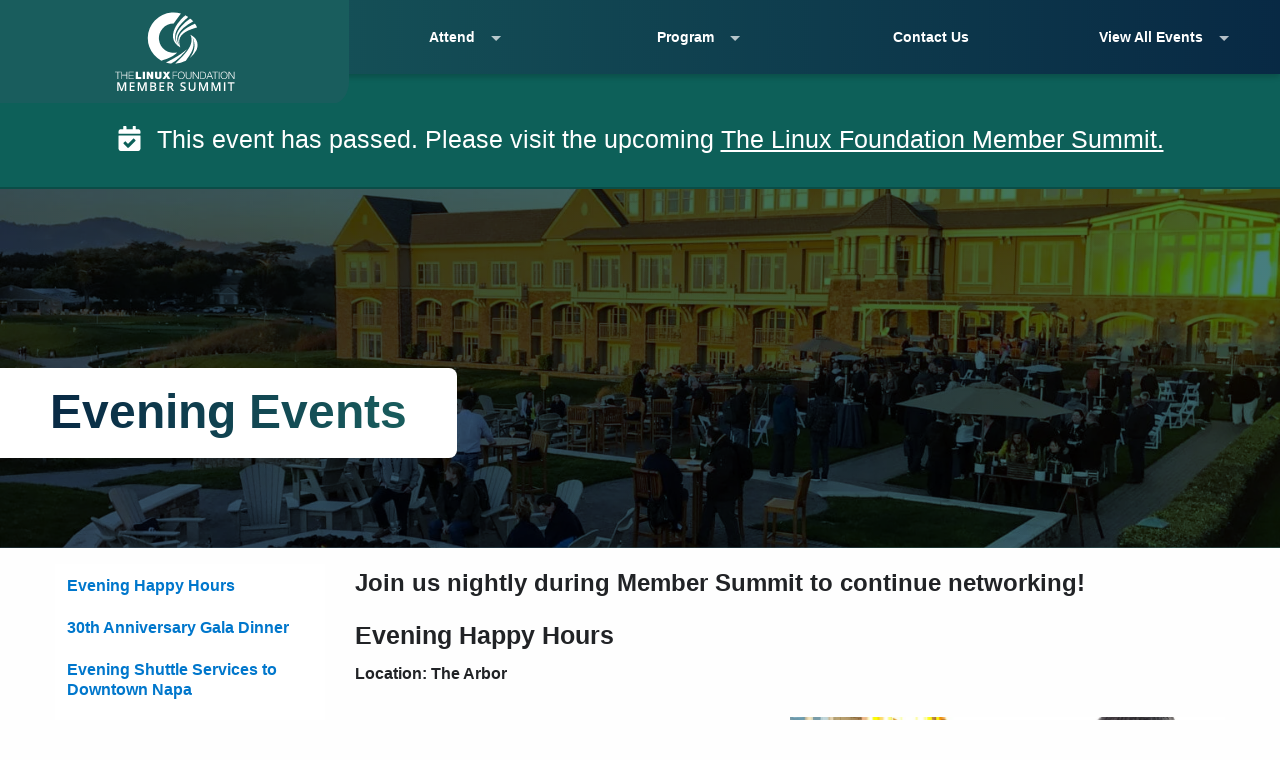

--- FILE ---
content_type: image/svg+xml
request_url: https://events.linuxfoundation.org/wp-content/uploads/google-logo-web.svg
body_size: 618
content:
<?xml version="1.0" encoding="UTF-8"?> <svg xmlns="http://www.w3.org/2000/svg" id="Layer_1" data-name="Layer 1" viewBox="0 0 393.67 129.1"><defs><style>.cls-1{fill:#ea4335;}.cls-2{fill:#fbbc05;}.cls-3{fill:#4285f4;}.cls-4{fill:#34a853;}</style></defs><title>google-logo-web</title><path class="cls-1" d="M169.93,125.86c0,18.56-14.54,32.24-32.37,32.24s-32.37-13.68-32.37-32.24,14.54-32.25,32.37-32.25S169.93,107.17,169.93,125.86Zm-14.17,0c0-11.6-8.43-19.54-18.2-19.54s-18.2,7.94-18.2,19.54,8.43,19.54,18.2,19.54S155.76,137.34,155.76,125.86Z" transform="translate(-3.16 -57.95)"></path><path class="cls-2" d="M240.27,125.86c0,18.56-14.54,32.24-32.37,32.24s-32.37-13.68-32.37-32.24,14.54-32.25,32.37-32.25S240.27,107.17,240.27,125.86Zm-14.17,0c0-11.6-8.43-19.54-18.2-19.54s-18.2,7.94-18.2,19.54,8.43,19.54,18.2,19.54S226.1,137.34,226.1,125.86Z" transform="translate(-3.16 -57.95)"></path><path class="cls-3" d="M307.79,95.62v57.84c0,23.82-14,33.59-30.65,33.59A30.74,30.74,0,0,1,248.55,168l12.34-5.13c2.2,5.25,7.57,11.48,16.25,11.48,10.62,0,17.22-6.6,17.22-18.93v-4.64h-.49c-3.18,3.9-9.28,7.32-17,7.32-16.12,0-30.9-14-30.9-32.12s14.78-32.37,30.9-32.37c7.7,0,13.8,3.42,17,7.21h.49v-5.2ZM295.34,126c0-11.36-7.58-19.66-17.23-19.66s-17.95,8.3-17.95,19.66,8.18,19.42,17.95,19.42S295.34,137.22,295.34,126Z" transform="translate(-3.16 -57.95)"></path><path class="cls-4" d="M331.4,61.37v94.78H317.23V61.37Z" transform="translate(-3.16 -57.95)"></path><path class="cls-1" d="M385.23,136.48l11,7.33a32.09,32.09,0,0,1-26.88,14.29c-18.32,0-31.62-14.16-31.62-32.24,0-19.18,13.43-32.25,30-32.25s24.91,13.32,27.6,20.52l1.47,3.67-43.12,17.83c3.3,6.47,8.43,9.77,15.63,9.77S381.57,141.86,385.23,136.48Zm-33.83-11.6,28.82-12c-1.58-4-6.35-6.84-12-6.84C361.05,106.07,351,112.42,351.4,124.88Z" transform="translate(-3.16 -57.95)"></path><path class="cls-3" d="M54,158.1c-27.6,0-50.81-22.47-50.81-50.07S26.37,58,54,58A47.73,47.73,0,0,1,88.3,71.75L78.65,81.4A34.9,34.9,0,0,0,54,71.63c-20.15,0-35.91,16.24-35.91,36.4S33.82,144.42,54,144.42c13.07,0,20.52-5.25,25.29-10,3.91-3.91,6.47-9.53,7.45-17.22H54V103.51H100a44.47,44.47,0,0,1,.73,8.55c0,10.26-2.81,23-11.84,32C80.11,153.22,68.88,158.1,54,158.1Z" transform="translate(-3.16 -57.95)"></path></svg> 

--- FILE ---
content_type: image/svg+xml
request_url: https://events.linuxfoundation.org/wp-content/uploads/2021/09/cncf-color-01.svg
body_size: 1714
content:
<svg xmlns="http://www.w3.org/2000/svg" role="img" viewBox="-0.07 -0.07 419.64 80.14"><title>cncf-color-01.svg</title><path d="M104.02 36.07a9.7591 9.7591 0 0 0 8-3.9l4.2 4.4c-3.4 3.8-7.3 5.7-11.9 5.7a15.46181 15.46181 0 0 1-11.3-4.3 14.39867 14.39867 0 0 1-4.4-10.9 14.70132 14.70132 0 0 1 4.5-11 16.14112 16.14112 0 0 1 23.3 1.2l-4.1 4.7a9.65815 9.65815 0 0 0-7.8-3.9 9.25626 9.25626 0 0 0-6.4 2.4 8.37681 8.37681 0 0 0-2.7 6.6 8.97546 8.97546 0 0 0 2.5 6.7 9.388 9.388 0 0 0 6.1 2.3zm17.5 5.8v-29.7h6.6v23.8h12.7v5.9zm48.3-4.1a16.20112 16.20112 0 0 1-22.2 0 14.63474 14.63474 0 0 1-4.5-10.9 14.63474 14.63474 0 0 1 4.5-10.9 16.20115 16.20115 0 0 1 22.2 0 14.63474 14.63474 0 0 1 4.5 10.9 14.63474 14.63474 0 0 1-4.5 10.9zm-2.3-10.9a10.36244 10.36244 0 0 0-2.5-6.8 8.48751 8.48751 0 0 0-12.6 0 9.77876 9.77876 0 0 0-2.6 6.8 9.77871 9.77871 0 0 0 2.6 6.8 8.48751 8.48751 0 0 0 12.6 0 9.6968 9.6968 0 0 0 2.5-6.8zm20.3 7.4a5.41473 5.41473 0 0 0 4.5 2.1 5.104 5.104 0 0 0 4.4-2.1 8.86617 8.86617 0 0 0 1.6-5.6v-16.5h6.6v16.6q0 6.45-3.6 9.9a12.60488 12.60488 0 0 1-9.1 3.5 12.84428 12.84428 0 0 1-9.2-3.5q-3.6-3.45-3.6-9.9v-16.6h6.6v16.4a9.66688 9.66688 0 0 0 1.8 5.7zm46.7-18.2c2.8 2.6 4.3 6.2 4.3 10.8s-1.4 8.3-4.1 11c-2.8 2.7-7 4-12.6 4h-10.3v-29.7h10.5c5.3 0 9.4 1.3 12.2 3.9zm-4.8 17.7c1.6-1.5 2.4-3.8 2.4-6.7s-.8-5.2-2.4-6.7q-2.4-2.4-7.5-2.4h-3.7v18.1h4.2a10.17143 10.17143 0 0 0 7-2.3zm46.8-21.6h6.7v29.7h-6.7l-14.1-18.6v18.6h-6.7v-29.7h6.3l14.5 19.2zm35.1 29.7l-2.8-6.4h-12.5l-2.8 6.4h-7.1l12.8-29.7h6.4l12.8 29.7zm-8.9-20.8l-3.7 8.6h7.4l-3.7-8.6zm29.9-3.1v23.9h-6.7v-23.9h-8.4v-5.8h23.5v5.8zm13.2-5.8h6.6v29.7h-6.6zm24.9 18.9l7.6-18.9h7.2l-12 29.7h-5.6l-11.9-29.7h7.2zm39.7-18.9v5.9h-14.8v6.2h13.3v5.6h-13.3v6.2h15.3v5.8h-21.9v-29.7zm-314 55a5.49166 5.49166 0 0 0 4.5-2.2l2.4 2.5a8.77188 8.77188 0 0 1-6.7 3.2 8.5187 8.5187 0 0 1-6.3-2.4 8.07146 8.07146 0 0 1-2.5-6.1 8.29208 8.29208 0 0 1 2.5-6.2 8.4476 8.4476 0 0 1 6.2-2.5 8.92133 8.92133 0 0 1 6.9 3.1l-2.3 2.6a5.31045 5.31045 0 0 0-4.4-2.2 5.23939 5.23939 0 0 0-3.6 1.4 4.67844 4.67844 0 0 0-1.5 3.7 4.97463 4.97463 0 0 0 1.4 3.7 4.38648 4.38648 0 0 0 3.4 1.4zm23.4 1a8.8605 8.8605 0 0 1-6.2 2.5 8.44764 8.44764 0 0 1-6.2-2.5 8.692 8.692 0 0 1 0-12.2 8.86055 8.86055 0 0 1 6.2-2.5 8.44764 8.44764 0 0 1 6.2 2.5 8.692 8.692 0 0 1 0 12.2zm-1.2-6.1a5.55984 5.55984 0 0 0-1.4-3.8 4.79019 4.79019 0 0 0-3.5-1.6 4.3122 4.3122 0 0 0-3.5 1.6 5.12561 5.12561 0 0 0-1.4 3.8 5.74593 5.74593 0 0 0 1.4 3.8 4.7902 4.7902 0 0 0 3.5 1.6 4.31218 4.31218 0 0 0 3.5-1.6 5.55984 5.55984 0 0 0 1.4-3.8zm21.8-2.1l-4.5 9.2h-2.2l-4.5-9.2v10.5h-3.7v-16.6h5l4.3 9.1 4.3-9.1h5v16.6h-3.7zm19.3-4.6a5.6032 5.6032 0 0 1 1.8 4.6q0 3.15-1.8 4.5c-1.2 1-3 1.4-5.5 1.4h-2.2v4.6h-3.7v-16.6h5.9c2.5 0 4.3.5 5.5 1.5zm-2.7 6.5a3.39287 3.39287 0 0 0 .7-2.2 2.15124 2.15124 0 0 0-.9-2 4.90935 4.90935 0 0 0-2.7-.6h-2.1v5.6h2.5a3.3935 3.3935 0 0 0 2.5-.8zm11.8 4.3a3.20417 3.20417 0 0 0 5 0 5.07471 5.07471 0 0 0 .9-3.2v-9.2h3.7v9.3a7.65337 7.65337 0 0 1-2 5.6 7.6451 7.6451 0 0 1-10.2-.1 7.65337 7.65337 0 0 1-2-5.6v-9.3h3.7v9.4a4.77139 4.77139 0 0 0 .9 3.1zm20.5-9.1v13.4h-3.7v-13.4h-4.7v-3.2h13.1v3.2zm7.5-3.2h3.7v16.7h-3.7zm19.4 0h3.7v16.6h-3.7l-7.9-10.4v10.4h-3.7v-16.6h3.4l8.2 10.7zm18.7 8.2h3.7v5.9a8.95239 8.95239 0 0 1-6.9 2.8 8.77076 8.77076 0 0 1-6.2-2.4 8.0715 8.0715 0 0 1-2.5-6.1 8.53854 8.53854 0 0 1 8.6-8.7 8.77072 8.77072 0 0 1 6.2 2.4l-1.9 2.8a4.83294 4.83294 0 0 0-2.1-1.3 6.46545 6.46545 0 0 0-2-.4 5.23942 5.23942 0 0 0-3.6 1.4 5.046 5.046 0 0 0-1.5 3.8 5.38358 5.38358 0 0 0 1.4 3.8 4.53429 4.53429 0 0 0 3.3 1.4 6.07559 6.07559 0 0 0 3.2-.7zm24.7-8.2v3.2h-7.7v3.6h7.4v3.3h-7.4v6.5h-3.7v-16.6zm17.2 14.3a8.86049 8.86049 0 0 1-6.2 2.5 8.29212 8.29212 0 0 1-6.2-2.5 8.692 8.692 0 0 1 0-12.2 8.86052 8.86052 0 0 1 6.2-2.5 8.29212 8.29212 0 0 1 6.2 2.5 8.692 8.692 0 0 1 0 12.2zm-1.3-6.1a5.55989 5.55989 0 0 0-1.4-3.8 4.79021 4.79021 0 0 0-3.5-1.6 4.31219 4.31219 0 0 0-3.5 1.6 5.12561 5.12561 0 0 0-1.4 3.8 5.74593 5.74593 0 0 0 1.4 3.8 4.7902 4.7902 0 0 0 3.5 1.6 4.31219 4.31219 0 0 0 3.5-1.6 5.1256 5.1256 0 0 0 1.4-3.8zm11.4 4.1a3.20417 3.20417 0 0 0 5 0 5.0747 5.0747 0 0 0 .9-3.2v-9.2h3.7v9.3a7.65341 7.65341 0 0 1-2 5.6 7.64509 7.64509 0 0 1-10.2-.1 7.65341 7.65341 0 0 1-2-5.6v-9.3h3.7v9.4a4.26458 4.26458 0 0 0 .9 3.1zm25.1-12.3h3.7v16.6h-3.7l-7.9-10.4v10.4h-3.7v-16.6h3.4l8.2 10.7zm20.5 2.2a7.90926 7.90926 0 0 1 2.4 6.1 8.219 8.219 0 0 1-2.3 6.1c-1.5 1.5-3.9 2.3-7.1 2.3h-5.7v-16.7h5.9c3 0 5.3.7 6.8 2.2zm-2.7 9.9a4.97465 4.97465 0 0 0 1.4-3.7 5.21618 5.21618 0 0 0-1.4-3.8 5.7219 5.7219 0 0 0-4.2-1.3h-2.1v10.1h2.4a6.25885 6.25885 0 0 0 3.9-1.3zm19.7 4.5l-1.5-3.6h-7l-1.5 3.6h-4l7.2-16.7h3.6l7.2 16.7h-4zm-5-11.7l-2.1 4.8h4.2zm16.8-1.7v13.4h-3.8v-13.4h-4.7v-3.2h13.2v3.2zm7.4-3.2h3.7v16.7h-3.7zm21.8 14.3a8.86049 8.86049 0 0 1-6.2 2.5 8.29212 8.29212 0 0 1-6.2-2.5 8.692 8.692 0 0 1 0-12.2 8.86053 8.86053 0 0 1 6.2-2.5 8.29212 8.29212 0 0 1 6.2 2.5 8.692 8.692 0 0 1 0 12.2zm-1.2-6.1a5.55989 5.55989 0 0 0-1.4-3.8 4.79021 4.79021 0 0 0-3.5-1.6 4.31219 4.31219 0 0 0-3.5 1.6 5.12561 5.12561 0 0 0-1.4 3.8 5.74593 5.74593 0 0 0 1.4 3.8 4.7902 4.7902 0 0 0 3.5 1.6 4.31219 4.31219 0 0 0 3.5-1.6 5.55989 5.55989 0 0 0 1.4-3.8zm18.5-8.2h3.8v16.6h-3.8l-7.9-10.4v10.4h-3.7v-16.6h3.5l8.1 10.7z"/><path fill="#446ca9" d="M17.32 50.77h-9.1v21.4h21.3v-9.2h-12.2zm45.8.1v12.1h-12.2v9.2h21.3v-21.4h-9.2zm-54.9-21.4h9.2l-.1-.1v-12.1h12.2v-9.2H8.22zm42.7-21.4v9.2h12.2v12.2h9.1V8.07z"/><path fill="#76c4d5" d="M49.72 29.47l-12.2-12.2h13.4v-9.2h-21.4v9.2l12.2 12.2zm-11 21.3h-8l10.1 10.1 2 2.1h-13.3v9.2h21.4v-9.3l-6.1-6zm24.4-21.3v13.3l-2.1-2.1-10.1-10.1v8.1l6 6 6.1 6.1h9.2v-21.3zm-33.6 12.1l-12.1-12.1h-9.2v21.3h9.1v-13.3l12.2 12.2z"/></svg>

--- FILE ---
content_type: image/svg+xml
request_url: https://events.linuxfoundation.org/wp-content/uploads/2020/01/delltech-logo-stk-blue.svg
body_size: 560
content:
<svg xmlns="http://www.w3.org/2000/svg" role="img" viewBox="-6.44 -5.44 334.88 197.13"><title>delltech-logo-stk-blue.svg</title><path d="M322.2 83.7v18.9h-61.4V7.4h21.6v76.2h39.8zM38.5 102.6c22.1 0 40.7-15.1 46-35.6l53.8 42 53.8-42v35.6h61.4V83.7h-39.8V7.4h-21.6V43l-51.6 40.3-11.5-9L153.7 55l26.9-21-15.3-12-51.6 40.3-11.5-9L153.7 13 138.4 1 84.6 43c-5.3-20.5-23.9-35.6-46-35.6H0v95.1h38.5zM21.6 83.7V26.4h16.9c14.3 0 26 12.8 26 28.6s-11.6 28.7-26 28.7H21.6zm300.6 80.2c0-5.7-3.2-8.2-9.5-9.5-6.3-1.3-10.1-1.9-10.1-6.3 0-3.2 2.5-5.1 7-5.1 5.7 0 7.6 2.5 7.6 5.7l.6.6h2.5l.6-.6c0-6.3-5.1-8.8-11.4-8.8-7 0-10.7 3.8-10.7 8.2 0 5.1 3.8 7.6 10.1 8.8 6.3 1.3 9.5 1.9 9.5 7 0 3.2-1.9 5.7-8.2 5.7-5.7 0-8.2-3.2-8.2-7l-.6-.6h-2.5l-.6.6c0 5.7 4.4 10.1 12 10.1 8.1.1 11.9-3.7 11.9-8.8m-27.2-6.3l.6-.6v-1.9c0-8.8-5.1-15.2-13.9-15.2s-13.9 6.3-13.9 15.2v1.3c0 8.8 4.4 16.4 14.5 16.4 8.8 0 12-5.7 12.6-9.5l-.6-.6h-2.5l-.6.6c-1.3 3.8-3.8 6.3-8.8 6.3-8.2 0-10.7-7.6-10.7-11.4l.6-.6H295zm-3.8-3.2h-19l-.6-.6c0-4.4 2.5-10.7 10.1-10.7s10.1 6.3 10.1 10.7l-.6.6zm-27.8 17.1v-30.3l-.6-.6h-2.5l-.6.6v30.3l.6.6h2.5l.6-.6zm0-36.7V131l-.6-.6h-2.5l-.6.6v3.8l.6.6h2.5l.6-.6zm-24 34.8c-6.3 0-10.1-4.4-10.1-13.3 0-8.8 3.8-13.3 10.1-13.3s10.1 4.4 10.1 13.3-3.8 13.3-10.1 13.3m10.1-1.9c0 8.2-1.9 14.5-9.5 14.5-5.7 0-7.6-2.5-8.2-5.7l-.6-.6h-2.5l-.6.6c.6 5.1 4.4 8.8 12 8.8 8.2 0 13.3-5.1 13.3-17.7v-26.5l-.6-.6h-1.9l-.6.6-.6 3.8h-.6c-1.3-2.5-4.4-5.1-10.1-5.1-8.8 0-13.3 7-13.3 16.4 0 9.5 4.4 16.4 13.3 16.4 5.7 0 8.8-2.5 10.1-5.1h.4zm-41-24.6c6.3 0 10.7 5.1 10.7 13.3 0 8.2-4.4 13.3-10.7 13.3-6.3 0-10.7-5.1-10.7-13.3-.1-8.3 4.4-13.3 10.7-13.3m0 29.7c8.2 0 14.5-5.7 14.5-16.4s-6.3-16.4-14.5-16.4-14.5 5.7-14.5 16.4c-.1 10.7 6.3 16.4 14.5 16.4m-19-1.3v-43l-.6-.6h-2.5l-.6.6v43l.6.6h2.5l.6-.6zm-22.7-28.4c6.3 0 10.7 5.1 10.7 13.3 0 8.2-4.4 13.3-10.7 13.3-6.3 0-10.7-5.1-10.7-13.3-.1-8.3 4.4-13.3 10.7-13.3m0 29.7c8.2 0 14.5-5.7 14.5-16.4S175 140 166.8 140s-14.5 5.7-14.5 16.4c-.1 10.7 6.3 16.4 14.5 16.4m-18.4-1.3v-19c0-8.2-4.4-12.6-11.4-12.6-4.4 0-8.2 1.9-10.1 5.1h-.6l-.6-3.8-.6-.6h-1.9l-.6.6v30.3l.6.6h2.5l.6-.6v-17.1c0-7 3.2-11.4 10.1-11.4 5.1 0 8.2 3.2 8.2 9.5v19l.6.6h2.5l.7-.6zm-32.2 0v-19c0-8.2-4.4-12.6-11.4-12.6-4.4 0-8.2 1.9-10.1 5.1h-.6v-16.4l-.6-.6H91l-.6.6v43l.6.6h2.5l.6-.6v-17.1c0-7 3.2-11.4 10.1-11.4 5.1 0 8.2 3.2 8.2 9.5v19l.6.6h2.5l.7-.7zm-54.3-15.2c0-8.8 4.4-13.3 10.7-13.3 6.3 0 8.8 3.8 9.5 7.6l.6.6h2.5l.6-.6c-.6-6.3-5.7-10.7-13.3-10.7-8.2 0-14.5 5.1-14.5 16.4 0 11.4 6.3 16.4 14.5 16.4 7.6 0 12.6-4.4 13.3-10.7l-.6-.6h-2.5l-.6.6c-.6 3.8-3.2 7.6-9.5 7.6s-10.7-4.4-10.7-13.3m-7 1.3l.6-.6v-1.9c0-8.8-5.1-15.2-13.9-15.2s-13.9 6.3-13.9 15.2v1.3c0 8.8 4.4 16.4 14.5 16.4 8.8 0 12-5.7 12.6-9.5l-.6-.6h-2.5l-.6.6c-1.3 3.8-3.8 6.3-8.8 6.3-8.2 0-10.7-7.6-10.7-11.4l.6-.6h22.7zm-3.8-3.2h-19l-.6-.6c0-4.4 2.5-10.7 10.1-10.7s10.1 6.3 10.1 10.7l-.6.6zm-17-24v-1.9l-.6-.6H.6l-.6.6v1.9l.6.6h13.9l.6.6v39.8l.6.6h2.5l.6-.6v-39.8l.6-.6h13.9l.8-.6z" fill="#0076CE"/></svg>

--- FILE ---
content_type: image/svg+xml
request_url: https://events.linuxfoundation.org/wp-content/uploads/2020/01/IBM_logo%E2%94%AC_pos_blue60_CMYK.svg
body_size: 203
content:
<svg xmlns="http://www.w3.org/2000/svg" role="img" viewBox="149.51 149.51 441.48 175.23"><title>IBM_logo┬«_pos_blue60_CMYK.svg</title><path fill="#426ab3" d="M565.85 307.79a8.41 8.41 0 1 1 8.4 8.66 8.43 8.43 0 0 1-8.4-8.66zm14.83.55v-1.09a6.43 6.43 0 0 0-12.85 0v1.09a6.43 6.43 0 0 0 12.85 0zm-7.68 3.91h-2.14v-8.78h4a2.66 2.66 0 0 1 3 2.77 2.61 2.61 0 0 1-1.59 2.65l2 3.36h-2.35l-1.64-3H573zm1.6-4.62c.67 0 1-.3 1-.93v-.63c0-.63-.38-.92-1-.92H573v2.48zM158 305h77v11h-77zm0-10h77v-11h-77zm22-21h33v-11h-33zm0-21h33v-11h-33zm0-21h33v-11h-33zm33-32h-33v11h33zm-55-10h77v-11h-77zm0-21h77v-11h-77zm88 126h117.37a41.76 41.76 0 0 0 4.42-11H246zm108.18-53H268v11h95.36a42.45 42.45 0 0 0-9.18-11zM268 221v11h86.18a42.45 42.45 0 0 0 9.18-11zm95.37-42H246v11h121.79a41.76 41.76 0 0 0-4.42-11zM327 158h-81v11h109.33A41.84 41.84 0 0 0 327 158zm-59 53h33v-11h-33zm64 0h35.53a42 42 0 0 0 1.47-11h-37zm-64 63h33v-11h-33zm64-11v11h37a42 42 0 0 0-1.47-11zm-86 53h81a41.69 41.69 0 0 0 28.33-11H246zm220 0l3.82-11h-7.64zm-7.33-21h14.66l3.87-11h-22.4zm-7.38-21h29.42l3.86-11h-37.14zm-7.37-21h44.16l3.86-11h-51.88zM400 211h59.43l-3.82-11H400zm79.87-21H554v-11h-70.3zM491 158l-3.82 11H554v-11zM378 316h55v-11h-55zm0-21h55v-11h-55zm22-21h33v-11h-33zm0-21h33v-11h-33zm132-53h-55.6l-3.83 11H532zm-33 32h33v-11h-62.91l-3.09 8.89-3.09-8.89H400v11h33v-10.11l3.55 10.11h58.9l3.55-10.11zm33 10h-33v11h33zm-33 32h33v-11h-33zm0 21h55v-11h-55zm0 21h55v-11h-55zm-46.87-126l-3.83-11H378v11zm-7.3-21L441 158h-63v11z" data-name="IBM®"/></svg>

--- FILE ---
content_type: image/svg+xml
request_url: https://events.linuxfoundation.org/wp-content/uploads/2020/01/VMware_by_Broadcom.svg
body_size: 1575
content:
<svg xmlns="http://www.w3.org/2000/svg" role="img" viewBox="39.75 9.50 260.00 84.00"><title>VMware_by_Broadcom.svg</title><style>svg {enable-background:new 0 0 339.4 104.4}</style><path d="M141.9 82.7v2.4h-1.1V69h1.1v7.4c1-1.5 2.4-2.8 4.6-2.8 2.7 0 5.5 2.2 5.5 5.9s-2.8 5.9-5.5 5.9c-2.3-.1-3.7-1.3-4.6-2.7zm8.9-3.2c0-3-2.1-4.9-4.4-4.9-2.3 0-4.6 2-4.6 4.8 0 2.9 2.3 4.8 4.6 4.8 2.4.1 4.4-1.7 4.4-4.7zm12.8-5.7h1.2l-4.9 11.7c-1 2.4-2.1 3.2-3.8 3.2-.9 0-1.5-.2-2.2-.5l.4-.9c.6.3 1.1.4 1.9.4 1.2 0 1.9-.7 2.8-2.7l-5.4-11.2h1.3l4.7 10.1 4-10.1zm10.7-4.2h6.9c1.8 0 3.2.5 4 1.4.7.7 1 1.5 1 2.6 0 1.9-1.1 2.8-2.2 3.4 1.8.6 3.1 1.7 3.1 3.8 0 2.8-2.3 4.2-5.7 4.2h-7.2V69.6zm9.3 4.4c0-1.2-1-2-2.7-2H177v4.1h3.7c1.8 0 2.9-.6 2.9-2.1zm-2.3 4.4H177v4.2h4.5c1.8 0 3-.7 3-2.1 0-1.3-1-2.1-3.2-2.1zm8.7-5h2.7V76c.7-1.7 2.1-2.9 4.1-2.8V76h-.2c-2.3 0-4 1.5-4 4.6V85H190V73.4zm8.1 5.9c0-3.4 2.7-6.1 6.2-6.1 3.6 0 6.2 2.7 6.2 6.1 0 3.3-2.7 6.1-6.3 6.1-3.5-.1-6.1-2.8-6.1-6.1zm9.7 0c0-2.1-1.5-3.8-3.6-3.8s-3.5 1.7-3.5 3.7 1.5 3.7 3.6 3.7c2.2.1 3.5-1.6 3.5-3.6zm4.6 2.4c0-2.6 2-3.8 4.8-3.8 1.3 0 2.2.2 3.1.5v-.3c0-1.7-1-2.5-2.9-2.5-1.3 0-2.3.3-3.3.7l-.7-2.1c1.3-.6 2.6-.9 4.4-.9 1.7 0 3 .5 3.9 1.3.9.8 1.3 2.1 1.3 3.6v6.9h-2.6v-1.5c-.8.9-2 1.7-3.8 1.7-2.2 0-4.2-1.2-4.2-3.6zm8-.8v-.8c-.7-.3-1.6-.5-2.7-.5-1.7 0-2.7.7-2.7 1.9 0 1.1 1 1.8 2.3 1.8 1.8.1 3.1-.9 3.1-2.4zm5.2-1.6c0-3.9 2.6-6.1 5.4-6.1 1.9 0 3.1.9 4 2.1V69h2.7v16.1H235v-1.9c-.9 1.2-2.1 2.2-4 2.2-2.7-.1-5.4-2.3-5.4-6.1zm9.4 0c0-2.3-1.6-3.8-3.4-3.8-1.8 0-3.4 1.4-3.4 3.7 0 2.3 1.5 3.7 3.4 3.7 1.8.1 3.4-1.4 3.4-3.6zm5.4 0c0-3.4 2.6-6.1 6.1-6.1 2.2 0 3.6.8 4.7 2l-1.7 1.8c-.8-.8-1.7-1.5-3-1.5-1.9 0-3.4 1.7-3.4 3.7 0 2.1 1.4 3.7 3.5 3.7 1.3 0 2.2-.6 3-1.4l1.6 1.6c-1.1 1.3-2.5 2.2-4.8 2.2-3.5 0-6-2.7-6-6zm12.2 0c0-3.4 2.7-6.1 6.2-6.1 3.6 0 6.2 2.7 6.2 6.1 0 3.3-2.7 6.1-6.3 6.1-3.4-.1-6.1-2.8-6.1-6.1zm9.8 0c0-2.1-1.5-3.8-3.6-3.8s-3.5 1.7-3.5 3.7 1.5 3.7 3.6 3.7c2.1.1 3.5-1.6 3.5-3.6zm5.4-5.9h2.7v1.8c.8-1 1.8-2 3.6-2 1.7 0 2.9.8 3.5 2.1.9-1.2 2.2-2.1 3.9-2.1 2.5 0 4.1 1.6 4.1 4.5v7.4h-2.7v-6.6c0-1.9-.9-2.8-2.4-2.8s-2.5 1-2.5 2.9v6.6h-2.7v-6.6c0-1.8-.9-2.8-2.4-2.8s-2.5 1.1-2.5 2.9v6.6h-2.7V73.4z"/><path d="M191.1 15.4c-1.5 0-2.2 1-2.6 2.1l-9.2 26.4-9.1-26.4c-.4-1.2-1.3-2.2-2.8-2.2h-.3c-1.4 0-2.2.9-2.6 2.2l-9.1 26.4-9.1-26.3c-.4-1.3-1.3-2.2-2.7-2.2-1.6 0-2.7 1.3-2.7 2.6 0 .5.2 1 .3 1.5l11 30.5c.6 1.6 1.7 2.4 3 2.4h.1c1.4 0 2.4-.8 2.9-2.4l9.1-25.9 9 25.9c.5 1.6 1.5 2.4 2.9 2.4h.2c1.3 0 2.4-.8 2.9-2.4l11-30.6c.1-.4.3-1 .3-1.5.2-1.3-1-2.5-2.5-2.5zm58.7 0c-3.9 0-9.8 2.8-12.4 8.9v-6.2c0-1.5-1.2-2.7-2.7-2.7-1.5 0-2.7 1.3-2.7 2.7v31.6c0 1.5 1.2 2.7 2.7 2.7 1.5 0 2.7-1.3 2.7-2.7V37.4c0-10.4 5.7-15.7 12.7-16.5 1.4-.2 2.4-1.3 2.4-2.7 0-1.6-1-2.8-2.7-2.8zm19.3-.1c-9.8 0-17 8.3-17 18.6v.1c0 11.1 7.9 18.6 17.7 18.6 6 0 10-2.1 13.4-5.4.6-.5.8-1.1.8-1.7 0-1.3-1-2.3-2.3-2.3-.6 0-1.1.3-1.5.6-2.6 2.4-5.8 4.2-10.2 4.2-6.3 0-11.7-4.4-12.5-12.1h25.6c1.3 0 2.5-1 2.5-2.5-.1-9.4-6-18.1-16.5-18.1zM257.5 32c.7-7 5.3-12.2 11.5-12.2 7 0 10.8 5.7 11.3 12.2h-22.8zm-47.3-16.6c-4.6 0-7.3.5-10.8 2.1-1 .4-1.5 1.1-1.5 2.2 0 1.2 1.1 2.3 2.4 2.3.3 0 .6-.1 1-.2 2.7-1.2 4.8-1.6 8.4-1.6 6.8 0 10.7 3.3 10.7 9.8v1.3c-3.2-.9-6.5-1.5-11.1-1.5-9.1 0-15.4 4-15.4 11.6v.1c0 7.4 6.8 11.2 13.5 11.2 6.3 0 10.5-2.9 13-6.2v3.4c0 1.4 1 2.5 2.6 2.5 1.5 0 2.6-1.1 2.6-2.6V29.9c0-4.6-1.3-8.1-3.7-10.5-2.7-2.7-6.7-4-11.7-4zm10.2 23.3c0 5.7-5.4 9.8-12.1 9.8-4.9 0-9.1-2.7-9.1-7.2v-.1c0-4.5 3.8-7.5 10.5-7.5 4.4 0 7.9.8 10.6 1.5v3.5zm-94.7-24.1c-7 0-11.4 4.9-11.4 4.9-2.3-3-5.6-4.9-11-4.9-5.8 0-10.8 4.9-10.8 4.9-2.3-3-6.3-4.9-9.6-4.9-5.1 0-9.2 2.2-11.6 7.9L64 39.7l-9.4-22.1c-1.2-2.6-4.1-3.8-6.8-2.5-2.7 1.2-3.7 4.2-2.5 6.8l11.4 24.9c1.8 3.9 3.7 5.9 7.3 5.9 3.8 0 5.5-2.2 7.3-5.9 0 0 10-21.7 10.1-22 .1-.2.4-.9 1.4-.9.9 0 1.6.7 1.6 1.6v21.3c0 3.3 1.8 6 5.3 6s5.4-2.7 5.4-6V29.4c0-3.4 2.4-5.5 5.7-5.5 3.3 0 5.5 2.2 5.5 5.5v17.4c0 3.3 1.8 6 5.3 6s5.4-2.7 5.4-6V29.4c0-3.4 2.4-5.5 5.7-5.5 3.3 0 5.5 2.2 5.5 5.5v17.4c0 3.3 1.8 6 5.3 6s5.4-2.7 5.4-6V27c-.3-7.3-6.2-12.4-13.2-12.4zm164.7.7c-2.5 0-4.5 2-4.5 4.5 0 2.4 1.9 4.5 4.5 4.5 2.5 0 4.5-2 4.5-4.5s-2-4.5-4.5-4.5zm3.6 4.5c0 2-1.6 3.7-3.6 3.7-2.1 0-3.6-1.6-3.6-3.6s1.6-3.7 3.6-3.7c2.1-.1 3.6 1.6 3.6 3.6z"/><path d="M290.7 17.6h-1.5c-.3 0-.5.2-.5.5v3.4c0 .3.2.5.5.5s.5-.2.5-.5v-.9h.8l.9 1.2c.1.1.3.2.5.2s.5-.2.5-.4c0-.1-.1-.2-.1-.4l-.7-.8c.5-.2.9-.6.9-1.3 0-.4-.1-.7-.4-1-.4-.4-.9-.5-1.4-.5zm.7 1.4c0 .4-.3.6-.7.6h-1v-1.2h.9c.5 0 .8.2.8.6z"/></svg>

--- FILE ---
content_type: image/svg+xml
request_url: https://events.linuxfoundation.org/wp-content/uploads/OCS_Logo_Web.svg
body_size: 1817
content:
<?xml version="1.0" encoding="UTF-8"?> <svg xmlns="http://www.w3.org/2000/svg" id="Layer_1" data-name="Layer 1" viewBox="0 0 391.88 118.51"><defs><style>.cls-1{fill:#fff;}</style></defs><title>OCS_Logo_Web</title><path class="cls-1" d="M156,87.48v-.07a12.06,12.06,0,0,1,24.1-.06v.06a12.06,12.06,0,0,1-24.1.07Zm18.89,0v-.07a6.89,6.89,0,0,0-6.87-7.12,6.77,6.77,0,0,0-6.8,7.06v.06a6.89,6.89,0,0,0,6.86,7.13A6.78,6.78,0,0,0,174.92,87.48Z" transform="translate(-3.6 -64.72)"></path><path class="cls-1" d="M186.19,76.08h9.27c5.41,0,8.68,3.2,8.68,7.84V84c0,5.25-4.08,8-9.17,8h-3.79v6.8h-5Zm8.95,11.43c2.49,0,4-1.49,4-3.43V84c0-2.23-1.56-3.43-4.05-3.43h-3.86v6.93Z" transform="translate(-3.6 -64.72)"></path><path class="cls-1" d="M209.46,76.08h17.1v4.43H214.41v4.6H225.1v4.44H214.41v4.76h12.31v4.44H209.46Z" transform="translate(-3.6 -64.72)"></path><path class="cls-1" d="M232.78,76.08h4.6L248,90v-14h4.92V98.75h-4.24l-11-14.41V98.75h-4.93Z" transform="translate(-3.6 -64.72)"></path><path class="cls-1" d="M156,124.42v-.06a11.53,11.53,0,0,1,11.83-11.73,11.73,11.73,0,0,1,8.94,3.5l-3.18,3.66a8.36,8.36,0,0,0-5.8-2.56c-3.82,0-6.57,3.18-6.57,7.06v.07c0,3.89,2.69,7.13,6.57,7.13,2.59,0,4.18-1,6-2.66L177,132a11.61,11.61,0,0,1-9.3,4.05A11.45,11.45,0,0,1,156,124.42Z" transform="translate(-3.6 -64.72)"></path><path class="cls-1" d="M180.91,124.42v-.06a12.06,12.06,0,0,1,24.1-.07v.07a12.06,12.06,0,0,1-24.1.06Zm18.89,0v-.06a6.89,6.89,0,0,0-6.87-7.13,6.79,6.79,0,0,0-6.8,7.06v.07a6.89,6.89,0,0,0,6.87,7.13A6.79,6.79,0,0,0,199.8,124.42Z" transform="translate(-3.6 -64.72)"></path><path class="cls-1" d="M211.08,113h5.37l6,9.59,6-9.59h5.38V135.7H228.8V120.89l-6.39,9.69h-.12L216,121V135.7h-4.89Z" transform="translate(-3.6 -64.72)"></path><path class="cls-1" d="M240.82,113h9.26c5.41,0,8.69,3.21,8.69,7.84v.07c0,5.24-4.09,8-9.17,8h-3.79v6.81h-5Zm8.94,11.44c2.49,0,4-1.49,4-3.44V121c0-2.24-1.55-3.44-4.05-3.44h-3.85v6.94Z" transform="translate(-3.6 -64.72)"></path><path class="cls-1" d="M264.08,113h5v18.14h11.31v4.54h-16.3Z" transform="translate(-3.6 -64.72)"></path><path class="cls-1" d="M286,113h5V135.7h-5Z" transform="translate(-3.6 -64.72)"></path><path class="cls-1" d="M306,112.86h4.6l9.71,22.84h-5.21l-2.07-5.09h-9.59l-2.08,5.09h-5.08Zm5.24,13.35-3-7.36-3,7.36Z" transform="translate(-3.6 -64.72)"></path><path class="cls-1" d="M325.48,113h4.6l10.62,14V113h4.93V135.7h-4.25l-11-14.42V135.7h-4.92Z" transform="translate(-3.6 -64.72)"></path><path class="cls-1" d="M351.69,124.42v-.06a11.53,11.53,0,0,1,11.82-11.73,11.69,11.69,0,0,1,8.94,3.5l-3.17,3.66a8.36,8.36,0,0,0-5.8-2.56c-3.82,0-6.58,3.18-6.58,7.06v.07c0,3.89,2.69,7.13,6.58,7.13,2.59,0,4.18-1,6-2.66l3.17,3.21a11.59,11.59,0,0,1-9.29,4.05A11.44,11.44,0,0,1,351.69,124.42Z" transform="translate(-3.6 -64.72)"></path><path class="cls-1" d="M378.22,113h17.1v4.44H383.18v4.6h10.69v4.44H383.18v4.76h12.31v4.44H378.22Z" transform="translate(-3.6 -64.72)"></path><path class="cls-1" d="M155.48,169.34l3-3.53a10.42,10.42,0,0,0,6.77,2.75c2,0,3.27-.81,3.27-2.14v-.06c0-1.27-.78-1.91-4.57-2.89-4.56-1.16-7.51-2.42-7.51-6.93v-.06c0-4.12,3.3-6.84,7.93-6.84a13.12,13.12,0,0,1,8.43,2.89l-2.59,3.75a10.67,10.67,0,0,0-5.9-2.23c-1.91,0-2.92.87-2.92,2v.07c0,1.49,1,2,4.9,3,4.6,1.2,7.19,2.85,7.19,6.8v.07c0,4.5-3.44,7-8.33,7A14.43,14.43,0,0,1,155.48,169.34Z" transform="translate(-3.6 -64.72)"></path><path class="cls-1" d="M179,162.92V150h5v12.82c0,3.7,1.85,5.61,4.9,5.61s4.89-1.85,4.89-5.44V150h5v12.79c0,6.87-3.86,10.24-10,10.24S179,169.6,179,162.92Z" transform="translate(-3.6 -64.72)"></path><path class="cls-1" d="M205.5,150h5.38l6,9.59,6-9.59h5.38v22.67h-5v-14.8l-6.38,9.68h-.13l-6.31-9.58v14.7h-4.9Z" transform="translate(-3.6 -64.72)"></path><path class="cls-1" d="M235.25,150h5.37l6,9.59,6-9.59h5.38v22.67h-5v-14.8l-6.39,9.68h-.13l-6.31-9.58v14.7h-4.89Z" transform="translate(-3.6 -64.72)"></path><path class="cls-1" d="M265.22,150h5v22.67h-5Z" transform="translate(-3.6 -64.72)"></path><path class="cls-1" d="M282.77,154.57h-6.9V150h18.79v4.6h-6.9v18.07h-5Z" transform="translate(-3.6 -64.72)"></path><path class="cls-1" d="M108.65,64.72c.15.66.73,1,1.15,1.4q13.53,13.56,27.1,27.06c1,.95.94,1.44,0,2.35q-5.34,5.18-10.5,10.5c-.91.93-1.43,1-2.38,0-4.84-4.94-9.78-9.79-14.63-14.72-.85-.86-1.32-1-2.24,0-2.51,2.66-5.14,5.19-7.72,7.79-.39.39-.91.69-1,1.33a9.54,9.54,0,0,1-2.14,2.34c-3.47,3.6-7.17,7-10.52,10.71-3.48,3.09-6.61,6.54-10,9.77a1.1,1.1,0,0,0,0,1.84c3.34,3.23,6.48,6.67,10,9.77,3.64,4,7.64,7.7,11.42,11.59a5.92,5.92,0,0,1,1.21,1.38c.15.65.71,1,1.13,1.43,2.5,2.51,5,5,7.49,7.54.88.92,1.38,1,2.34.05,4.84-5,9.78-9.79,14.63-14.72.9-.92,1.4-1,2.35,0,3.52,3.64,7.11,7.2,10.73,10.74.72.7.8,1.08,0,1.85q-14.07,14-28,28c-.94.94-1.33.43-2-.2Q97,172.3,86.74,162.1c-.44-.43-.93-.8-1.39-1.2a3.52,3.52,0,0,1-1.73-1.28c-3.78-3.76-7.54-7.55-11.33-11.3C64.89,140.87,57.44,133.47,50,126c-1.8-1.8-1.8-2,0-3.76Q61.15,111.13,72.29,100c4.31-4.26,8.58-8.56,12.86-12.86,7-6.92,13.9-13.9,20.86-20.85a8,8,0,0,1,2-1.56Z" transform="translate(-3.6 -64.72)"></path><path class="cls-1" d="M85.38,87.35Q79.17,94,72.54,100.19c-.73-.13-1.12-.73-1.59-1.19-2.24-2.22-4.46-4.45-6.69-6.68-1.53-1.53-1.54-1.54-3,0L46.79,106.71,30.68,122.82c-1.32,1.32-1.32,1.35,0,2.67Q46,140.82,61.32,156.18c1,1,1.61.89,2.53-.08,2.28-2.4,4.66-4.72,7-7,.45-.45.83-1.11,1.65-1,4.11,3.65,7.8,7.72,11.74,11.55.39.38.72.84,1.08,1.27-7.17,7.15-14.36,14.28-21.49,21.48-1,1-1.41,1.07-2.44,0Q32.95,153.83,4.36,125.35c-1-1-1-1.44,0-2.45Q32.81,94.54,61.19,66.09c.42-.42,1-.75,1.19-1.37h.68a7.76,7.76,0,0,1,1.84,1.44q9.63,9.65,19.27,19.3C84.7,86,85.5,86.39,85.38,87.35Z" transform="translate(-3.6 -64.72)"></path><path class="cls-1" d="M98.42,147.81a2.13,2.13,0,0,1-1.08-.76l-11-11a2.09,2.09,0,0,1-.76-1.08c-.13-.89.61-1.27,1.1-1.77,2.76-2.8,5.52-5.62,8.37-8.34.79-.76.7-1.11,0-1.81-2.79-2.7-5.51-5.46-8.25-8.22-.46-.47-1.06-.86-1.18-1.59,0-.5.4-.78.71-1.1l11-11a1.81,1.81,0,0,1,1.1-.71c7.48,7.48,14.94,15,22.47,22.41,1,1,1.08,1.41,0,2.44C113.42,132.73,105.93,140.28,98.42,147.81Z" transform="translate(-3.6 -64.72)"></path></svg> 

--- FILE ---
content_type: image/svg+xml
request_url: https://events.linuxfoundation.org/wp-content/uploads/LFMS_Logo_White_Web_white.svg
body_size: 2064
content:
<?xml version="1.0" encoding="UTF-8"?> <svg xmlns="http://www.w3.org/2000/svg" id="Layer_1" data-name="Layer 1" viewBox="0 0 400 245"><defs><style>.cls-1,.cls-2{fill:#fff;}.cls-1{fill-rule:evenodd;}</style></defs><title>LFMS_Logo_White_Web</title><path class="cls-1" d="M260.53,37C248.2,42.54,238.62,48,231.3,53.33c-22,16.12-23.73,31.81-19,48.35-10.06-18.56-4.91-35.75,14.94-52.78q10.95-9.42,27.87-18.82a77.16,77.16,0,0,0-8.74-8.6,152,152,0,0,0-25.7,22.2C202.48,63.91,197.19,85,210.32,103.12c-14.86-19-12.26-39.78,5.6-62.15a169.24,169.24,0,0,1,24.36-24.14,76.74,76.74,0,0,0-8.93-5.28,144.08,144.08,0,0,0-23.9,26.31c-19.82,28.87-18,56.45,9.14,71.45-8.5-23.48-.91-38.29,19.19-49.14,8.34-4.5,18.83-8.32,31.21-11.79A76.69,76.69,0,0,0,260.53,37Z"></path><path class="cls-1" d="M188.57,158.35c18.19-9.41,34.06-25.73,48.78-44.1-19.56,16.65-41.42,29.62-64.34,40.91a77,77,0,0,0,15.56,3.19ZM247,70.7c15.77,8.62,26,21,19,45a77.91,77.91,0,0,1-21.58,26.43c17.76-21.83,18.24-47.94,7.71-65.44C265.94,110,243.56,133.22,233,149.6a77.17,77.17,0,0,1-32.34,9C222.77,136.15,262.12,104,247,70.7Z"></path><path class="cls-1" d="M159.35,149.35c22.11-7.13,39.31-15.19,47.34-25a44.53,44.53,0,1,1-10.27-87.87L218.28,6.39a77.75,77.75,0,0,0-58.93,143Z"></path><path class="cls-2" d="M37.79,241.38,30.2,219.52h-.15c.21,3.24.31,6.29.31,9.13v12.73H26.47V215.2h6L39.78,236h.1l7.49-20.83h6.05v26.18H49.3V228.43c0-1.3,0-3,.1-5.08s.13-3.36.17-3.8h-.14l-7.86,21.83Z"></path><path class="cls-2" d="M78.8,241.38H64V215.2H78.8v3.62H68.27V226h9.86v3.58H68.27v8.22H78.8Z"></path><path class="cls-2" d="M99.44,241.38l-7.59-21.86H91.7c.21,3.24.31,6.29.31,9.13v12.73H88.12V215.2h6L101.43,236h.11L109,215.2h6.06v26.18H111V228.43c0-1.3,0-3,.09-5.08s.13-3.36.18-3.8h-.15l-7.86,21.83Z"></path><path class="cls-2" d="M125.64,215.2h7.77c3.61,0,6.21.53,7.82,1.58a5.53,5.53,0,0,1,2.41,5,6,6,0,0,1-1.19,3.81,5.32,5.32,0,0,1-3.4,1.92v.17a6.75,6.75,0,0,1,4.06,2.06,6.22,6.22,0,0,1,1.3,4.14,6.73,6.73,0,0,1-2.47,5.53,10.59,10.59,0,0,1-6.85,2h-9.45ZM129.92,226H134a7.1,7.1,0,0,0,3.92-.85,3.27,3.27,0,0,0,1.23-2.9,2.89,2.89,0,0,0-1.33-2.66,8.32,8.32,0,0,0-4.24-.83h-3.7Zm0,3.47v8.29h4.55a6.65,6.65,0,0,0,4.05-1,3.78,3.78,0,0,0,1.37-3.25,3.43,3.43,0,0,0-1.39-3,7.41,7.41,0,0,0-4.25-1Z"></path><path class="cls-2" d="M168.33,241.38H153.52V215.2h14.81v3.62H157.8V226h9.87v3.58H157.8v8.22h10.53Z"></path><path class="cls-2" d="M181.93,230.92v10.46h-4.28V215.2h7.4q5.07,0,7.5,1.9a6.79,6.79,0,0,1,2.44,5.73q0,4.89-5.09,7l7.4,11.58h-4.87l-6.27-10.46Zm0-3.54h3a6.77,6.77,0,0,0,4.33-1.11,4,4,0,0,0,1.34-3.3,3.55,3.55,0,0,0-1.45-3.19,8,8,0,0,0-4.37-1h-2.83Z"></path><path class="cls-2" d="M233.06,234.27a6.59,6.59,0,0,1-2.53,5.48,11,11,0,0,1-7,2,16.62,16.62,0,0,1-7.27-1.38v-4.05a19.29,19.29,0,0,0,3.81,1.33,16.2,16.2,0,0,0,3.75.48,6,6,0,0,0,3.75-1,3.15,3.15,0,0,0,1.21-2.6,3.25,3.25,0,0,0-1.11-2.49,16.73,16.73,0,0,0-4.58-2.42,12.07,12.07,0,0,1-5.05-3.31,7,7,0,0,1-1.47-4.48,6.27,6.27,0,0,1,2.33-5.16,9.66,9.66,0,0,1,6.25-1.88,18.33,18.33,0,0,1,7.48,1.65L231.3,220a16.48,16.48,0,0,0-6.23-1.46,4.77,4.77,0,0,0-3.15.9,3,3,0,0,0-1.08,2.39,3.46,3.46,0,0,0,.43,1.75,4.45,4.45,0,0,0,1.42,1.37,24.41,24.41,0,0,0,3.54,1.7,19,19,0,0,1,4.23,2.24,6.54,6.54,0,0,1,2,2.34A7,7,0,0,1,233.06,234.27Z"></path><path class="cls-2" d="M262.32,215.2v16.94a10,10,0,0,1-1.25,5.08,8.29,8.29,0,0,1-3.6,3.35,12.54,12.54,0,0,1-5.63,1.17c-3.25,0-5.77-.86-7.58-2.58a9.34,9.34,0,0,1-2.7-7.09V215.2h4.3v16.57a6.63,6.63,0,0,0,1.5,4.78,6.23,6.23,0,0,0,4.62,1.54q6.06,0,6.06-6.36V215.2Z"></path><path class="cls-2" d="M284,241.38l-7.59-21.86h-.15c.21,3.24.31,6.29.31,9.13v12.73h-3.89V215.2h6L286,236h.1l7.49-20.83h6.05v26.18h-4.12V228.43c0-1.3,0-3,.1-5.08s.13-3.36.17-3.8h-.14l-7.86,21.83Z"></path><path class="cls-2" d="M321.51,241.38l-7.59-21.86h-.14c.2,3.24.3,6.29.3,9.13v12.73H310.2V215.2h6L323.5,236h.11l7.48-20.83h6.06v26.18H333V228.43c0-1.3,0-3,.1-5.08s.12-3.36.17-3.8h-.15l-7.86,21.83Z"></path><path class="cls-2" d="M347.71,241.38V215.2H352v26.18Z"></path><path class="cls-2" d="M371.61,241.38h-4.28V218.87h-7.7V215.2h19.69v3.67h-7.71Z"></path><path class="cls-2" d="M19.45,182.93H37v1.8H29.29v20.35H27.18V184.73H19.45Z"></path><path class="cls-2" d="M39.09,182.93H41.2v9.62H54.35v-9.62h2.11v22.15H54.35V194.35H41.2v10.73H39.09Z"></path><path class="cls-2" d="M60.93,182.93H76.22v1.8H63v8H75.38v1.8H63v8.75H76.38v1.8H60.93Z"></path><path class="cls-2" d="M193.37,182.94h14v1.8H195.48v8h10.61v1.8H195.48v10.54h-2.11Z"></path><path class="cls-2" d="M219.3,182.47c6.95,0,10.42,5.46,10.42,11.54s-3.47,11.54-10.42,11.54-10.45-5.46-10.45-11.54S212.32,182.47,219.3,182.47Zm0,21.28c5.83,0,8.31-4.9,8.31-9.74s-2.48-9.74-8.31-9.74S211,189.17,211,194,213.44,203.75,219.3,203.75Z"></path><path class="cls-2" d="M232.8,182.94h2.11v13.71c0,5.11,2.39,7.1,6.48,7.1s6.51-2,6.51-7.1V182.94H250v14.17c0,4.56-2.45,8.44-8.62,8.44s-8.59-3.88-8.59-8.44Z"></path><path class="cls-2" d="M254.24,182.94h2.35l12.91,18.73h.06V182.94h2.11v22.14h-2.36l-12.9-18.73h-.07v18.73h-2.1Z"></path><path class="cls-2" d="M276.11,182.94h7.66c6.7.15,10.17,3.75,10.17,11.07s-3.47,10.92-10.17,11.07h-7.66Zm2.11,20.34h4.49c6.36,0,9.12-2.63,9.12-9.27s-2.76-9.27-9.12-9.27h-4.49Z"></path><path class="cls-2" d="M303.84,182.94h2.36l8.68,22.14h-2.26l-2.7-6.88H299.84l-2.67,6.88h-2.26Zm-3.35,13.46h8.72l-4.28-11.35Z"></path><path class="cls-2" d="M312.4,182.94H330v1.8h-7.72v20.34h-2.11V184.74H312.4Z"></path><path class="cls-2" d="M332.2,182.94h2.1v22.14h-2.1Z"></path><path class="cls-2" d="M348.2,182.47c6.95,0,10.42,5.46,10.42,11.54s-3.47,11.54-10.42,11.54-10.45-5.46-10.45-11.54S341.22,182.47,348.2,182.47Zm0,21.28c5.83,0,8.31-4.9,8.31-9.74s-2.48-9.74-8.31-9.74-8.34,4.9-8.34,9.74S342.34,203.75,348.2,203.75Z"></path><path class="cls-2" d="M361.88,182.94h2.36l12.9,18.73h.07V182.94h2.11v22.14H377l-12.91-18.73H364v18.73h-2.11Z"></path><path class="cls-2" d="M82.22,182.93H89v16.4h9.76V205H82.22Z"></path><path class="cls-2" d="M103.22,182.93H110v22h-6.79Z"></path><path class="cls-2" d="M115.08,182.93H122l6.43,11.8h.06v-11.8h6.42v22h-6.61l-6.76-12h-.06v12h-6.42Z"></path><path class="cls-2" d="M160,196.46c0,6.15-3.24,9-10,9s-10.07-2.9-10.07-9V182.93h6.8v12c0,2.22,0,5.06,3.3,5.06s3.21-2.84,3.21-5.06v-12H160Z"></path><path class="cls-2" d="M170.85,193.25l-7.26-10.32h8l3.33,6,3.27-6h7.54l-7.07,10.38L186.5,205h-8.18l-3.77-6.58L170.66,205h-7.78Z"></path></svg> 

--- FILE ---
content_type: image/svg+xml
request_url: https://events.linuxfoundation.org/wp-content/uploads/Tars-logo-web.svg
body_size: 1515
content:
<?xml version="1.0" encoding="UTF-8"?> <svg xmlns="http://www.w3.org/2000/svg" id="图层_1" data-name="图层 1" viewBox="0 0 379.5 144.19"><defs><style>.cls-1{fill:#1649dc;}</style></defs><title>Tars-logo-web</title><path class="cls-1" d="M10.25,157.33c26.68-6.23,53.92-11.16,81.51-14.78,5-.65,10-1.25,15.07-1.8V87.93l21.11-.15a1.51,1.51,0,0,0,1.51-1.51V74.21a1.48,1.48,0,0,0-1.51-1.5l-57.24.15a1.5,1.5,0,0,0-1.5,1.5V86.42a1.51,1.51,0,0,0,1.5,1.51H91.76v45.23A523.67,523.67,0,0,0,10.25,157.33Z" transform="translate(-10.25 -54.49)"></path><path class="cls-1" d="M327.29,137.58a22.21,22.21,0,0,0,3.51-12.11,22.61,22.61,0,0,0-22.61-22.61H293.27a7.54,7.54,0,1,1,0-15.08h17.58l.1,0H320a3,3,0,0,0,3-3V75.72a3,3,0,0,0-3-3H293.27a22.66,22.66,0,0,0-22.13,27.37c2.19,10.62,12.17,17.85,23,17.85h14a7.54,7.54,0,1,1,0,15.08H272.06a1.51,1.51,0,0,0-1.51,1.5v4q25.33,2.11,50.2,5.73,35,5.13,69,13.07A516.45,516.45,0,0,0,327.29,137.58Z" transform="translate(-10.25 -54.49)"></path><path class="cls-1" d="M260.6,137.78l-6-13-4.32-9.3a22.57,22.57,0,0,0-9.9-42.87H218.79v.06s-.1-.06-.15-.06h-12a1.57,1.57,0,0,0-1.55,1.56V122c-1.71,0-3.37,0-5.08,0-2.61,0-5.23,0-7.84.1l-19-48.39a1.63,1.63,0,0,0-1.46-1H156.33a1.4,1.4,0,0,0-1.41,1l-20.6,52.41-4.87,12.46c5.57-.45,11.1-.9,16.68-1.2l5.18-13.12,11.25-28.64L164,91.85l.85,2.21.61,1.46v0l10.65,26.93,5.28,13.32c5.32-.15,10.7-.25,16.08-.25H200c1.71,0,3.42,0,5.08.05,5,0,10,0,15.07.2V87.73H240.4a7.54,7.54,0,0,1,.86,15l-11.11-.05h-.1a1.58,1.58,0,0,0-1.51,1.5,1.45,1.45,0,0,0,.15.66l8.55,18.39,6.23,13.47Q252.07,137.1,260.6,137.78Z" transform="translate(-10.25 -54.49)"></path><rect class="cls-1" x="315.79" width="15.08" height="15.08" rx="3.02"></rect><rect class="cls-1" x="237.28" y="120.13" width="3.46" height="3.62"></rect><rect class="cls-1" x="237.28" y="126.57" width="3.46" height="17.43"></rect><path class="cls-1" d="M237.15,174.63h-3.46v6.43h-3.32v2.74h3.32v9.46a10,10,0,0,0,.26,2.64,3.4,3.4,0,0,0,.93,1.55,3.2,3.2,0,0,0,1.46.83,11.21,11.21,0,0,0,2.54.21h3.36v-2.75h-2.05a4.37,4.37,0,0,1-2.52-.47,1.13,1.13,0,0,1-.41-.71,8.31,8.31,0,0,1-.11-1.6V183.8h5.09v-2.74h-5.09Z" transform="translate(-10.25 -54.49)"></path><path class="cls-1" d="M175.26,183.8h3.84c2,0,3.23.46,3.78,1.37a6.77,6.77,0,0,1,.51,3.14v10.18h3.46v-10.3a10.51,10.51,0,0,0-.73-4.37,4.32,4.32,0,0,0-2.41-2.2,6.33,6.33,0,0,0-1.67-.44,20.91,20.91,0,0,0-2.64-.12h-7.6v17.43h3.46Z" transform="translate(-10.25 -54.49)"></path><path class="cls-1" d="M264.36,180.87c-3.07,0-5.35.87-6.84,2.53a9.65,9.65,0,0,0-2.26,6.68,8.57,8.57,0,0,0,2,6.08c1.57,1.68,3.86,2.52,6.89,2.52a8.13,8.13,0,0,0,8.9-8.83q0-4.32-2.19-6.57A8.61,8.61,0,0,0,264.36,180.87Zm-.29,14.94a5,5,0,0,1-4.1-1.76,6.62,6.62,0,0,1-1.12-4.2,6.73,6.73,0,0,1,1.37-4.52,4.86,4.86,0,0,1,3.92-1.6,5.07,5.07,0,0,1,4,1.63,6.79,6.79,0,0,1,1.37,4.58Q269.47,195.81,264.07,195.81Z" transform="translate(-10.25 -54.49)"></path><path class="cls-1" d="M225.56,182.67a3.78,3.78,0,0,0-2-1.25,13.43,13.43,0,0,0-3.56-.36h-9v2.74h8.21c1.72,0,2.8.24,3.26.7s.66,1.59.66,3.36H217a8.81,8.81,0,0,0-4.41.79,4.37,4.37,0,0,0-1.6,1.86,6.35,6.35,0,0,0-.58,2.73,5.2,5.2,0,0,0,1.06,3.38,4.93,4.93,0,0,0,3.05,1.69,19.7,19.7,0,0,0,3.34.18h8.8v-11a14.49,14.49,0,0,0-.23-3A4.07,4.07,0,0,0,225.56,182.67Zm-2.36,13.07h-5.78a4.54,4.54,0,0,1-2.65-.58,2.31,2.31,0,0,1-.77-2,2.21,2.21,0,0,1,1.19-2.27,5.94,5.94,0,0,1,2.23-.32h5.78Z" transform="translate(-10.25 -54.49)"></path><path class="cls-1" d="M139.87,180.87c-3.07,0-5.35.87-6.84,2.53a9.65,9.65,0,0,0-2.26,6.68,8.57,8.57,0,0,0,2,6.08c1.57,1.68,3.86,2.52,6.89,2.52a8.13,8.13,0,0,0,8.9-8.83q0-4.32-2.18-6.57A8.65,8.65,0,0,0,139.87,180.87Zm-.29,14.94a5,5,0,0,1-4.1-1.76,6.62,6.62,0,0,1-1.12-4.2,6.73,6.73,0,0,1,1.37-4.52,4.86,4.86,0,0,1,3.92-1.6,5.09,5.09,0,0,1,4,1.63,6.84,6.84,0,0,1,1.36,4.58C145,193.85,143.19,195.81,139.58,195.81Z" transform="translate(-10.25 -54.49)"></path><path class="cls-1" d="M163.65,195.74H159.8c-2,0-3.23-.45-3.77-1.36a6.54,6.54,0,0,1-.51-3.15V181.06h-3.46v10.29a10.29,10.29,0,0,0,.73,4.37,4.35,4.35,0,0,0,2.4,2.21,6.43,6.43,0,0,0,1.67.44,21,21,0,0,0,2.64.12h7.61V181.06h-3.46Z" transform="translate(-10.25 -54.49)"></path><path class="cls-1" d="M202.56,181.06h-4a10.76,10.76,0,0,0-4.95,1,6.14,6.14,0,0,0-2.79,3.09,12.13,12.13,0,0,0-1,5,11.45,11.45,0,0,0,.68,4,6.77,6.77,0,0,0,1.84,2.84,5.75,5.75,0,0,0,2.32,1.19,15.29,15.29,0,0,0,3.64.35H206V174.63h-3.46Zm0,14.68h-4.29q-2.69,0-3.78-1.35c-.73-.9-1.1-2.46-1.1-4.66a7.33,7.33,0,0,1,1-4.16,3.68,3.68,0,0,1,1.68-1.36,7.67,7.67,0,0,1,2.77-.41h3.71Z" transform="translate(-10.25 -54.49)"></path><path class="cls-1" d="M279.62,183.8h3.85c2,0,3.22.46,3.77,1.37a6.51,6.51,0,0,1,.51,3.14v10.18h3.46v-10.3a10.51,10.51,0,0,0-.73-4.37,4.34,4.34,0,0,0-2.4-2.2,6.43,6.43,0,0,0-1.67-.44,21.2,21.2,0,0,0-2.65-.12h-7.6v17.43h3.46Z" transform="translate(-10.25 -54.49)"></path><path class="cls-1" d="M109.79,192.37V179.76a13.32,13.32,0,0,1,.35-3.52,4.45,4.45,0,0,1,1.23-2.07,4.25,4.25,0,0,1,1.94-1.1,15.6,15.6,0,0,1,3.4-.28l11.61.09v3.57h-9.87c-1.75,0-2.87.21-3.35.63a1.6,1.6,0,0,0-.56.95,11.42,11.42,0,0,0-.14,2.13v3.26h13.92v4.22H114.61v10.54h-4.82V196" transform="translate(-10.25 -54.49)"></path></svg> 